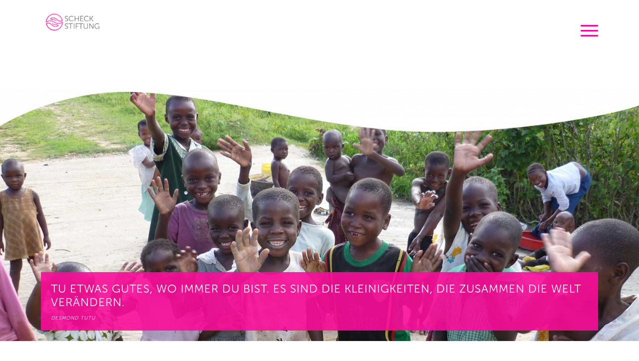

--- FILE ---
content_type: text/html; charset=UTF-8
request_url: https://www.scheck-stiftung.de/
body_size: 9533
content:
<!DOCTYPE html>
<html lang="de" class="html_stretched responsive av-preloader-disabled  html_header_top html_logo_left html_main_nav_header html_menu_right html_custom html_header_sticky html_header_shrinking_disabled html_mobile_menu_tablet html_header_searchicon_disabled html_content_align_center html_header_unstick_top html_header_stretch_disabled html_minimal_header html_elegant-blog html_modern-blog html_av-submenu-hidden html_av-submenu-display-click html_av-overlay-side html_av-overlay-side-classic html_av-submenu-clone html_entry_id_206 av-cookies-no-cookie-consent av-no-preview av-default-lightbox html_text_menu_active av-mobile-menu-switch-default">
<head>
<meta charset="UTF-8" />


<!-- mobile setting -->
<meta name="viewport" content="width=device-width, initial-scale=1">

<!-- Scripts/CSS and wp_head hook -->
<meta name='robots' content='index, follow, max-image-preview:large, max-snippet:-1, max-video-preview:-1' />

	<!-- This site is optimized with the Yoast SEO plugin v26.5 - https://yoast.com/wordpress/plugins/seo/ -->
	<link media="all" href="https://www.scheck-stiftung.de/wp-content/cache/autoptimize/css/autoptimize_1c5239f8fe4ec184bb8ad60cbe5ec107.css" rel="stylesheet"><link media="screen" href="https://www.scheck-stiftung.de/wp-content/cache/autoptimize/css/autoptimize_30a2c6afa3c48fe21c6f99613783c625.css" rel="stylesheet"><title>Scheck-Stiftung - VERANTWORTUNG ÜBERNEHMEN, CHANCEN GEBEN!</title>
	<meta name="description" content="Wir unterstützen Projekte auf nationaler wie internationaler Ebene, die benachteiligten Menschen – vor allem Kindern, Jugendlichen und Senioren – in unterschiedlichster Weise Förderung und Schutz zukommen lassen." />
	<link rel="canonical" href="https://www.scheck-stiftung.de/" />
	<meta property="og:locale" content="de_DE" />
	<meta property="og:type" content="website" />
	<meta property="og:title" content="Scheck-Stiftung - VERANTWORTUNG ÜBERNEHMEN, CHANCEN GEBEN!" />
	<meta property="og:description" content="Wir unterstützen Projekte auf nationaler wie internationaler Ebene, die benachteiligten Menschen – vor allem Kindern, Jugendlichen und Senioren – in unterschiedlichster Weise Förderung und Schutz zukommen lassen." />
	<meta property="og:url" content="https://www.scheck-stiftung.de/" />
	<meta property="og:site_name" content="Scheck-Stiftung" />
	<meta property="article:modified_time" content="2023-01-16T11:31:03+00:00" />
	<meta name="twitter:card" content="summary_large_image" />
	<script type="application/ld+json" class="yoast-schema-graph">{"@context":"https://schema.org","@graph":[{"@type":"WebPage","@id":"https://www.scheck-stiftung.de/","url":"https://www.scheck-stiftung.de/","name":"Scheck-Stiftung - VERANTWORTUNG ÜBERNEHMEN, CHANCEN GEBEN!","isPartOf":{"@id":"https://www.scheck-stiftung.de/#website"},"datePublished":"2017-01-01T14:50:10+00:00","dateModified":"2023-01-16T11:31:03+00:00","description":"Wir unterstützen Projekte auf nationaler wie internationaler Ebene, die benachteiligten Menschen – vor allem Kindern, Jugendlichen und Senioren – in unterschiedlichster Weise Förderung und Schutz zukommen lassen.","breadcrumb":{"@id":"https://www.scheck-stiftung.de/#breadcrumb"},"inLanguage":"de","potentialAction":[{"@type":"ReadAction","target":["https://www.scheck-stiftung.de/"]}]},{"@type":"BreadcrumbList","@id":"https://www.scheck-stiftung.de/#breadcrumb","itemListElement":[{"@type":"ListItem","position":1,"name":"Startseite"}]},{"@type":"WebSite","@id":"https://www.scheck-stiftung.de/#website","url":"https://www.scheck-stiftung.de/","name":"Scheck-Stiftung","description":"Verantwortung übernehmen, Chancen geben!","potentialAction":[{"@type":"SearchAction","target":{"@type":"EntryPoint","urlTemplate":"https://www.scheck-stiftung.de/?s={search_term_string}"},"query-input":{"@type":"PropertyValueSpecification","valueRequired":true,"valueName":"search_term_string"}}],"inLanguage":"de"}]}</script>
	<!-- / Yoast SEO plugin. -->


<link rel="alternate" type="application/rss+xml" title="Scheck-Stiftung &raquo; Feed" href="https://www.scheck-stiftung.de/feed/" />
<link rel="alternate" type="application/rss+xml" title="Scheck-Stiftung &raquo; Kommentar-Feed" href="https://www.scheck-stiftung.de/comments/feed/" />
<link rel="alternate" title="oEmbed (JSON)" type="application/json+oembed" href="https://www.scheck-stiftung.de/wp-json/oembed/1.0/embed?url=https%3A%2F%2Fwww.scheck-stiftung.de%2F" />
<link rel="alternate" title="oEmbed (XML)" type="text/xml+oembed" href="https://www.scheck-stiftung.de/wp-json/oembed/1.0/embed?url=https%3A%2F%2Fwww.scheck-stiftung.de%2F&#038;format=xml" />




<link rel='stylesheet' id='borlabs-cookie-custom-css' href='https://www.scheck-stiftung.de/wp-content/cache/autoptimize/css/autoptimize_single_e6f054faa014fc3a0b6330a1e0c73246.css' type='text/css' media='all' />
<link rel='stylesheet' id='avia-merged-styles-css' href='https://www.scheck-stiftung.de/wp-content/cache/autoptimize/css/autoptimize_single_4dd6e08b81b0421e9b6ac8111ad95a6c.css' type='text/css' media='all' />
<link rel='stylesheet' id='avia-single-post-206-css' href='https://www.scheck-stiftung.de/wp-content/cache/autoptimize/css/autoptimize_single_87851792739581d67c918a6fff1ef168.css' type='text/css' media='all' />
<script type="text/javascript" src="https://www.scheck-stiftung.de/wp-includes/js/jquery/jquery.min.js" id="jquery-core-js"></script>

<script data-no-optimize="1" data-no-minify="1" data-cfasync="false" type="text/javascript" src="https://www.scheck-stiftung.de/wp-content/cache/autoptimize/js/autoptimize_single_ad98b38bb6b96f73b47acc70d3afe045.js" id="borlabs-cookie-config-js"></script>

<link rel="https://api.w.org/" href="https://www.scheck-stiftung.de/wp-json/" /><link rel="alternate" title="JSON" type="application/json" href="https://www.scheck-stiftung.de/wp-json/wp/v2/pages/206" /><link rel="EditURI" type="application/rsd+xml" title="RSD" href="https://www.scheck-stiftung.de/xmlrpc.php?rsd" />
<meta name="generator" content="WordPress 6.9" />
<link rel='shortlink' href='https://www.scheck-stiftung.de/' />




<link rel="icon" href="https://www.scheck-stiftung.de/wp-content/uploads/2018/11/scheck-stiftung-favicon.png" type="image/png">
<!--[if lt IE 9]><script src="https://www.scheck-stiftung.de/wp-content/themes/enfold/js/html5shiv.js"></script><![endif]--><link rel="profile" href="https://gmpg.org/xfn/11" />
<link rel="alternate" type="application/rss+xml" title="Scheck-Stiftung RSS2 Feed" href="https://www.scheck-stiftung.de/feed/" />
<link rel="pingback" href="https://www.scheck-stiftung.de/xmlrpc.php" />



<!-- To speed up the rendering and to display the site as fast as possible to the user we include some styles and scripts for above the fold content inline -->
<script type="text/javascript">'use strict';var avia_is_mobile=!1;if(/Android|webOS|iPhone|iPad|iPod|BlackBerry|IEMobile|Opera Mini/i.test(navigator.userAgent)&&'ontouchstart' in document.documentElement){avia_is_mobile=!0;document.documentElement.className+=' avia_mobile '}
else{document.documentElement.className+=' avia_desktop '};document.documentElement.className+=' js_active ';(function(){var e=['-webkit-','-moz-','-ms-',''],n='',o=!1,a=!1;for(var t in e){if(e[t]+'transform' in document.documentElement.style){o=!0;n=e[t]+'transform'};if(e[t]+'perspective' in document.documentElement.style){a=!0}};if(o){document.documentElement.className+=' avia_transform '};if(a){document.documentElement.className+=' avia_transform3d '};if(typeof document.getElementsByClassName=='function'&&typeof document.documentElement.getBoundingClientRect=='function'&&avia_is_mobile==!1){if(n&&window.innerHeight>0){setTimeout(function(){var e=0,o={},a=0,t=document.getElementsByClassName('av-parallax'),i=window.pageYOffset||document.documentElement.scrollTop;for(e=0;e<t.length;e++){t[e].style.top='0px';o=t[e].getBoundingClientRect();a=Math.ceil((window.innerHeight+i-o.top)*0.3);t[e].style[n]='translate(0px, '+a+'px)';t[e].style.top='auto';t[e].className+=' enabled-parallax '}},50)}}})();</script>

<!--
Debugging Info for Theme support: 

Theme: Enfold
Version: 7.1.3
Installed: enfold
AviaFramework Version: 5.6
AviaBuilder Version: 6.0
aviaElementManager Version: 1.0.1
- - - - - - - - - - -
ChildTheme: Enfold Child
ChildTheme Version: 1.0
ChildTheme Installed: enfold

- - - - - - - - - - -
ML:256-PU:109-PLA:18
WP:6.9
Compress: CSS:all theme files - JS:all theme files
Updates: enabled - token has changed and not verified
PLAu:18
-->
</head>

<body id="top" class="home wp-singular page-template-default page page-id-206 wp-theme-enfold wp-child-theme-enfold-child stretched rtl_columns av-curtain-numeric montserrat-v12-latin-2-custom montserrat-v12-latin-2  post-type-page avia-responsive-images-support" itemscope="itemscope" itemtype="https://schema.org/WebPage" >

	
	<div id='wrap_all'>

	
<header id='header' class='all_colors header_color light_bg_color  av_header_top av_logo_left av_main_nav_header av_menu_right av_custom av_header_sticky av_header_shrinking_disabled av_header_stretch_disabled av_mobile_menu_tablet av_header_searchicon_disabled av_header_unstick_top av_seperator_small_border av_minimal_header av_bottom_nav_disabled  av_alternate_logo_active'  data-av_shrink_factor='50' role="banner" itemscope="itemscope" itemtype="https://schema.org/WPHeader" >

		<div  id='header_main' class='container_wrap container_wrap_logo'>

        <div class='container av-logo-container'><div class='inner-container'><span class='logo avia-standard-logo'><a href='https://www.scheck-stiftung.de/' class='' aria-label='logo-scheck-stiftung-5' title='logo-scheck-stiftung-5'><img src="https://www.scheck-stiftung.de/wp-content/uploads/2021/07/logo-scheck-stiftung-5.png" srcset="https://www.scheck-stiftung.de/wp-content/uploads/2021/07/logo-scheck-stiftung-5.png 308w, https://www.scheck-stiftung.de/wp-content/uploads/2021/07/logo-scheck-stiftung-5-300x221.png 300w" sizes="(max-width: 308px) 100vw, 308px" height="100" width="300" alt='Scheck-Stiftung' title='logo-scheck-stiftung-5' /></a></span><nav class='main_menu' data-selectname='Wähle eine Seite'  role="navigation" itemscope="itemscope" itemtype="https://schema.org/SiteNavigationElement" ><div class="avia-menu av-main-nav-wrap"><ul role="menu" class="menu av-main-nav" id="avia-menu"><li role="menuitem" id="menu-item-3737" class="menu-item menu-item-type-post_type menu-item-object-page menu-item-top-level menu-item-top-level-1"><a href="https://www.scheck-stiftung.de/projekte-national/" itemprop="url" tabindex="0"><span class="avia-bullet"></span><span class="avia-menu-text">Projekte national</span><span class="avia-menu-fx"><span class="avia-arrow-wrap"><span class="avia-arrow"></span></span></span></a></li>
<li role="menuitem" id="menu-item-3921" class="menu-item menu-item-type-post_type menu-item-object-page menu-item-top-level menu-item-top-level-2"><a href="https://www.scheck-stiftung.de/projekte_international/" itemprop="url" tabindex="0"><span class="avia-bullet"></span><span class="avia-menu-text">Projekte international</span><span class="avia-menu-fx"><span class="avia-arrow-wrap"><span class="avia-arrow"></span></span></span></a></li>
<li role="menuitem" id="menu-item-4381" class="menu-item menu-item-type-post_type menu-item-object-page menu-item-top-level menu-item-top-level-3"><a href="https://www.scheck-stiftung.de/projekte-umwelt/" itemprop="url" tabindex="0"><span class="avia-bullet"></span><span class="avia-menu-text">Umweltprojekte</span><span class="avia-menu-fx"><span class="avia-arrow-wrap"><span class="avia-arrow"></span></span></span></a></li>
<li role="menuitem" id="menu-item-3674" class="menu-item menu-item-type-post_type menu-item-object-page menu-item-top-level menu-item-top-level-4"><a href="https://www.scheck-stiftung.de/ueber_uns/" itemprop="url" tabindex="0"><span class="avia-bullet"></span><span class="avia-menu-text">Die Stiftung</span><span class="avia-menu-fx"><span class="avia-arrow-wrap"><span class="avia-arrow"></span></span></span></a></li>
<li role="menuitem" id="menu-item-3398" class="menu-item menu-item-type-post_type menu-item-object-page menu-item-top-level menu-item-top-level-5"><a href="https://www.scheck-stiftung.de/kontakt/" itemprop="url" tabindex="0"><span class="avia-bullet"></span><span class="avia-menu-text">Kontakt</span><span class="avia-menu-fx"><span class="avia-arrow-wrap"><span class="avia-arrow"></span></span></span></a></li>
<li class="av-burger-menu-main menu-item-avia-special " role="menuitem">
	        			<a href="#" aria-label="Menü" aria-hidden="false">
							<span class="av-hamburger av-hamburger--spin av-js-hamburger">
								<span class="av-hamburger-box">
						          <span class="av-hamburger-inner"></span>
						          <strong>Menü</strong>
								</span>
							</span>
							<span class="avia_hidden_link_text">Menü</span>
						</a>
	        		   </li></ul></div></nav></div> </div> 
		<!-- end container_wrap-->
		</div>
<div class="header_bg"></div>
<!-- end header -->
</header>

	<div id='main' class='all_colors' data-scroll-offset='178'>

	<div id='full_slider_1'  class='avia-fullwidth-slider main_color avia-shadow   avia-builder-el-0  el_before_av_section  avia-builder-el-first   container_wrap fullsize'  ><div  class='avia-slideshow av-jp84an5z-cbf32f1d8c4b9e2de68d42856523eafa avia-slideshow-no scaling av_slideshow_full avia-fade-slider av-slideshow-ui av-control-hidden av-no-slider-navigation av-hide-nav-arrows av-slideshow-autoplay av-loop-endless av-loop-manual-endless av-default-height-applied   avia-slideshow-1' data-slideshow-options="{&quot;animation&quot;:&quot;fade&quot;,&quot;autoplay&quot;:true,&quot;loop_autoplay&quot;:&quot;endless&quot;,&quot;interval&quot;:3,&quot;loop_manual&quot;:&quot;manual-endless&quot;,&quot;autoplay_stopper&quot;:false,&quot;noNavigation&quot;:true,&quot;bg_slider&quot;:false,&quot;keep_padding&quot;:false,&quot;hoverpause&quot;:false,&quot;show_slide_delay&quot;:0}"  itemprop="image" itemscope="itemscope" itemtype="https://schema.org/ImageObject" ><ul class='avia-slideshow-inner ' style='padding-bottom: 39.473684210526%;'><li  class='avia-slideshow-slide av-jp84an5z-cbf32f1d8c4b9e2de68d42856523eafa__0  slide-1 slide-odd'><div data-rel='slideshow-1' class='avia-slide-wrap '   ><img decoding="async" fetchpriority="high" class="wp-image-4171 avia-img-lazy-loading-not-4171"  src="https://www.scheck-stiftung.de/wp-content/uploads/2019/04/slider-RUFARO.jpg" width="1900" height="750" title='rufaro e.V.' alt='rufaro e.V.'  itemprop="thumbnailUrl" srcset="https://www.scheck-stiftung.de/wp-content/uploads/2019/04/slider-RUFARO.jpg 1900w, https://www.scheck-stiftung.de/wp-content/uploads/2019/04/slider-RUFARO-300x118.jpg 300w, https://www.scheck-stiftung.de/wp-content/uploads/2019/04/slider-RUFARO-768x303.jpg 768w, https://www.scheck-stiftung.de/wp-content/uploads/2019/04/slider-RUFARO-1024x404.jpg 1024w, https://www.scheck-stiftung.de/wp-content/uploads/2019/04/slider-RUFARO-1500x592.jpg 1500w, https://www.scheck-stiftung.de/wp-content/uploads/2019/04/slider-RUFARO-705x278.jpg 705w, https://www.scheck-stiftung.de/wp-content/uploads/2019/04/slider-RUFARO-450x178.jpg 450w" sizes="(max-width: 1900px) 100vw, 1900px" /></div></li><li  class='avia-slideshow-slide av-jp84an5z-cbf32f1d8c4b9e2de68d42856523eafa__1  slide-2 slide-even'><div data-rel='slideshow-1' class='avia-slide-wrap '   ><img decoding="async" fetchpriority="high" class="wp-image-4168 avia-img-lazy-loading-not-4168"  src="https://www.scheck-stiftung.de/wp-content/uploads/2019/04/slider-LITCAM.jpg" width="1900" height="750" title='LITCAM - Fussball trifft Kultur' alt='LITCAM - Fussball trifft Kultur'  itemprop="thumbnailUrl" srcset="https://www.scheck-stiftung.de/wp-content/uploads/2019/04/slider-LITCAM.jpg 1900w, https://www.scheck-stiftung.de/wp-content/uploads/2019/04/slider-LITCAM-300x118.jpg 300w, https://www.scheck-stiftung.de/wp-content/uploads/2019/04/slider-LITCAM-768x303.jpg 768w, https://www.scheck-stiftung.de/wp-content/uploads/2019/04/slider-LITCAM-1024x404.jpg 1024w, https://www.scheck-stiftung.de/wp-content/uploads/2019/04/slider-LITCAM-1500x592.jpg 1500w, https://www.scheck-stiftung.de/wp-content/uploads/2019/04/slider-LITCAM-705x278.jpg 705w, https://www.scheck-stiftung.de/wp-content/uploads/2019/04/slider-LITCAM-450x178.jpg 450w" sizes="(max-width: 1900px) 100vw, 1900px" /></div></li><li  class='avia-slideshow-slide av-jp84an5z-cbf32f1d8c4b9e2de68d42856523eafa__2  slide-3 slide-odd'><div data-rel='slideshow-1' class='avia-slide-wrap '   ><img decoding="async" fetchpriority="high" class="wp-image-4174 avia-img-lazy-loading-not-4174"  src="https://www.scheck-stiftung.de/wp-content/uploads/2019/04/slider-NPH.jpg" width="1900" height="750" title='Childaid Network' alt='Childaid Network'  itemprop="thumbnailUrl" srcset="https://www.scheck-stiftung.de/wp-content/uploads/2019/04/slider-NPH.jpg 1900w, https://www.scheck-stiftung.de/wp-content/uploads/2019/04/slider-NPH-300x118.jpg 300w, https://www.scheck-stiftung.de/wp-content/uploads/2019/04/slider-NPH-768x303.jpg 768w, https://www.scheck-stiftung.de/wp-content/uploads/2019/04/slider-NPH-1024x404.jpg 1024w, https://www.scheck-stiftung.de/wp-content/uploads/2019/04/slider-NPH-1500x592.jpg 1500w, https://www.scheck-stiftung.de/wp-content/uploads/2019/04/slider-NPH-705x278.jpg 705w, https://www.scheck-stiftung.de/wp-content/uploads/2019/04/slider-NPH-450x178.jpg 450w" sizes="(max-width: 1900px) 100vw, 1900px" /></div></li><li  class='avia-slideshow-slide av-jp84an5z-cbf32f1d8c4b9e2de68d42856523eafa__3  slide-4 slide-even'><div data-rel='slideshow-1' class='avia-slide-wrap '   ><img decoding="async" fetchpriority="high" class="wp-image-4302 avia-img-lazy-loading-not-4302"  src="https://www.scheck-stiftung.de/wp-content/uploads/2021/04/slider-hanseatic-help.jpg" width="1900" height="750" title='Hanseatic Help e.V.' alt='Hanseatic Help e.V.'  itemprop="thumbnailUrl" srcset="https://www.scheck-stiftung.de/wp-content/uploads/2021/04/slider-hanseatic-help.jpg 1900w, https://www.scheck-stiftung.de/wp-content/uploads/2021/04/slider-hanseatic-help-300x118.jpg 300w, https://www.scheck-stiftung.de/wp-content/uploads/2021/04/slider-hanseatic-help-1024x404.jpg 1024w, https://www.scheck-stiftung.de/wp-content/uploads/2021/04/slider-hanseatic-help-768x303.jpg 768w, https://www.scheck-stiftung.de/wp-content/uploads/2021/04/slider-hanseatic-help-1536x606.jpg 1536w, https://www.scheck-stiftung.de/wp-content/uploads/2021/04/slider-hanseatic-help-1500x592.jpg 1500w, https://www.scheck-stiftung.de/wp-content/uploads/2021/04/slider-hanseatic-help-705x278.jpg 705w" sizes="(max-width: 1900px) 100vw, 1900px" /></div></li><li  class='avia-slideshow-slide av-jp84an5z-cbf32f1d8c4b9e2de68d42856523eafa__4  slide-5 slide-odd'><div data-rel='slideshow-1' class='avia-slide-wrap '   ><img decoding="async" fetchpriority="high" class="wp-image-4166 avia-img-lazy-loading-not-4166"  src="https://www.scheck-stiftung.de/wp-content/uploads/2019/04/slider-klinikclowns-4.jpg" width="1900" height="750" title='Klinik-Clowns Hamburg e.V.' alt='Klinik-Clowns Hamburg e.V.'  itemprop="thumbnailUrl" srcset="https://www.scheck-stiftung.de/wp-content/uploads/2019/04/slider-klinikclowns-4.jpg 1900w, https://www.scheck-stiftung.de/wp-content/uploads/2019/04/slider-klinikclowns-4-300x118.jpg 300w, https://www.scheck-stiftung.de/wp-content/uploads/2019/04/slider-klinikclowns-4-768x303.jpg 768w, https://www.scheck-stiftung.de/wp-content/uploads/2019/04/slider-klinikclowns-4-1024x404.jpg 1024w, https://www.scheck-stiftung.de/wp-content/uploads/2019/04/slider-klinikclowns-4-1500x592.jpg 1500w, https://www.scheck-stiftung.de/wp-content/uploads/2019/04/slider-klinikclowns-4-705x278.jpg 705w, https://www.scheck-stiftung.de/wp-content/uploads/2019/04/slider-klinikclowns-4-450x178.jpg 450w" sizes="(max-width: 1900px) 100vw, 1900px" /></div></li><li  class='avia-slideshow-slide av-jp84an5z-cbf32f1d8c4b9e2de68d42856523eafa__5  slide-6 slide-even'><div data-rel='slideshow-1' class='avia-slide-wrap '   ><img decoding="async" fetchpriority="high" class="wp-image-4170 avia-img-lazy-loading-not-4170"  src="https://www.scheck-stiftung.de/wp-content/uploads/2019/04/slider-LESELOTTE.jpg" width="1900" height="750" title='Leselotte Hamburg' alt='Leselotte Hamburg'  itemprop="thumbnailUrl" srcset="https://www.scheck-stiftung.de/wp-content/uploads/2019/04/slider-LESELOTTE.jpg 1900w, https://www.scheck-stiftung.de/wp-content/uploads/2019/04/slider-LESELOTTE-300x118.jpg 300w, https://www.scheck-stiftung.de/wp-content/uploads/2019/04/slider-LESELOTTE-768x303.jpg 768w, https://www.scheck-stiftung.de/wp-content/uploads/2019/04/slider-LESELOTTE-1024x404.jpg 1024w, https://www.scheck-stiftung.de/wp-content/uploads/2019/04/slider-LESELOTTE-1500x592.jpg 1500w, https://www.scheck-stiftung.de/wp-content/uploads/2019/04/slider-LESELOTTE-705x278.jpg 705w, https://www.scheck-stiftung.de/wp-content/uploads/2019/04/slider-LESELOTTE-450x178.jpg 450w" sizes="(max-width: 1900px) 100vw, 1900px" /></div></li><li  class='avia-slideshow-slide av-jp84an5z-cbf32f1d8c4b9e2de68d42856523eafa__6  slide-7 slide-odd'><div data-rel='slideshow-1' class='avia-slide-wrap '   ><img decoding="async" fetchpriority="high" class="wp-image-4172 avia-img-lazy-loading-not-4172"  src="https://www.scheck-stiftung.de/wp-content/uploads/2019/04/slider-AFGHANISCHER.jpg" width="1900" height="750" title='Afghanischer Frauenverein' alt='Afghanischer Frauenverein'  itemprop="thumbnailUrl" srcset="https://www.scheck-stiftung.de/wp-content/uploads/2019/04/slider-AFGHANISCHER.jpg 1900w, https://www.scheck-stiftung.de/wp-content/uploads/2019/04/slider-AFGHANISCHER-300x118.jpg 300w, https://www.scheck-stiftung.de/wp-content/uploads/2019/04/slider-AFGHANISCHER-768x303.jpg 768w, https://www.scheck-stiftung.de/wp-content/uploads/2019/04/slider-AFGHANISCHER-1024x404.jpg 1024w, https://www.scheck-stiftung.de/wp-content/uploads/2019/04/slider-AFGHANISCHER-1500x592.jpg 1500w, https://www.scheck-stiftung.de/wp-content/uploads/2019/04/slider-AFGHANISCHER-705x278.jpg 705w, https://www.scheck-stiftung.de/wp-content/uploads/2019/04/slider-AFGHANISCHER-450x178.jpg 450w" sizes="(max-width: 1900px) 100vw, 1900px" /></div></li><li  class='avia-slideshow-slide av-jp84an5z-cbf32f1d8c4b9e2de68d42856523eafa__7  slide-8 slide-even'><div data-rel='slideshow-1' class='avia-slide-wrap '   ><img decoding="async" fetchpriority="high" class="wp-image-4173 avia-img-lazy-loading-not-4173"  src="https://www.scheck-stiftung.de/wp-content/uploads/2019/04/slider-BOXAKADEMIE.jpg" width="1900" height="750" title='Boxakademie Hamburg' alt='Boxakademie Hamburg'  itemprop="thumbnailUrl" srcset="https://www.scheck-stiftung.de/wp-content/uploads/2019/04/slider-BOXAKADEMIE.jpg 1900w, https://www.scheck-stiftung.de/wp-content/uploads/2019/04/slider-BOXAKADEMIE-300x118.jpg 300w, https://www.scheck-stiftung.de/wp-content/uploads/2019/04/slider-BOXAKADEMIE-768x303.jpg 768w, https://www.scheck-stiftung.de/wp-content/uploads/2019/04/slider-BOXAKADEMIE-1024x404.jpg 1024w, https://www.scheck-stiftung.de/wp-content/uploads/2019/04/slider-BOXAKADEMIE-1500x592.jpg 1500w, https://www.scheck-stiftung.de/wp-content/uploads/2019/04/slider-BOXAKADEMIE-705x278.jpg 705w, https://www.scheck-stiftung.de/wp-content/uploads/2019/04/slider-BOXAKADEMIE-450x178.jpg 450w" sizes="(max-width: 1900px) 100vw, 1900px" /></div></li><li  class='avia-slideshow-slide av-jp84an5z-cbf32f1d8c4b9e2de68d42856523eafa__8  slide-9 slide-odd'><div data-rel='slideshow-1' class='avia-slide-wrap '   ><img decoding="async" fetchpriority="high" class="wp-image-4176 avia-img-lazy-loading-not-4176"  src="https://www.scheck-stiftung.de/wp-content/uploads/2019/04/slider-HAITI-1.jpg" width="1900" height="750" title='NPH Haiti Kinderkrankenhaus' alt='NPH Haiti Kinderkrankenhaus'  itemprop="thumbnailUrl" srcset="https://www.scheck-stiftung.de/wp-content/uploads/2019/04/slider-HAITI-1.jpg 1900w, https://www.scheck-stiftung.de/wp-content/uploads/2019/04/slider-HAITI-1-300x118.jpg 300w, https://www.scheck-stiftung.de/wp-content/uploads/2019/04/slider-HAITI-1-768x303.jpg 768w, https://www.scheck-stiftung.de/wp-content/uploads/2019/04/slider-HAITI-1-1024x404.jpg 1024w, https://www.scheck-stiftung.de/wp-content/uploads/2019/04/slider-HAITI-1-1500x592.jpg 1500w, https://www.scheck-stiftung.de/wp-content/uploads/2019/04/slider-HAITI-1-705x278.jpg 705w, https://www.scheck-stiftung.de/wp-content/uploads/2019/04/slider-HAITI-1-450x178.jpg 450w" sizes="(max-width: 1900px) 100vw, 1900px" /></div></li></ul><div class='avia-slideshow-arrows avia-slideshow-controls' ><a href='#prev' class='prev-slide  avia-svg-icon avia-font-svg_entypo-fontello' data-av_svg_icon='left-open-big' data-av_iconset='svg_entypo-fontello' tabindex='-1' title="Zurück"><svg version="1.1" xmlns="http://www.w3.org/2000/svg" width="15" height="32" viewBox="0 0 15 32" preserveAspectRatio="xMidYMid meet" aria-labelledby='av-svg-title-1' aria-describedby='av-svg-desc-1' role="graphics-symbol" aria-hidden="true">
<title id='av-svg-title-1'>Zurück</title>
<desc id='av-svg-desc-1'>Zurück</desc>
<path d="M14.464 27.84q0.832 0.832 0 1.536-0.832 0.832-1.536 0l-12.544-12.608q-0.768-0.768 0-1.6l12.544-12.608q0.704-0.832 1.536 0 0.832 0.704 0 1.536l-11.456 11.904z"></path>
</svg><span class='avia_hidden_link_text'>Zurück</span></a><a href='#next' class='next-slide  avia-svg-icon avia-font-svg_entypo-fontello' data-av_svg_icon='right-open-big' data-av_iconset='svg_entypo-fontello' tabindex='-1' title="Weiter"><svg version="1.1" xmlns="http://www.w3.org/2000/svg" width="15" height="32" viewBox="0 0 15 32" preserveAspectRatio="xMidYMid meet" aria-labelledby='av-svg-title-2' aria-describedby='av-svg-desc-2' role="graphics-symbol" aria-hidden="true">
<title id='av-svg-title-2'>Weiter</title>
<desc id='av-svg-desc-2'>Weiter</desc>
<path d="M0.416 27.84l11.456-11.84-11.456-11.904q-0.832-0.832 0-1.536 0.832-0.832 1.536 0l12.544 12.608q0.768 0.832 0 1.6l-12.544 12.608q-0.704 0.832-1.536 0-0.832-0.704 0-1.536z"></path>
</svg><span class='avia_hidden_link_text'>Weiter</span></a></div><div class='av-slideshow-caption av-jp84an5z-cbf32f1d8c4b9e2de68d42856523eafa__0 caption_fullwidth caption_bottom caption_bottom_framed caption_framed'><div class="container caption_container"><div class="slideshow_caption"><div class="slideshow_inner_caption"><div class="slideshow_align_caption"><h2 class='avia-caption-title '  itemprop="name" >Tu etwas Gutes, wo immer Du bist. Es sind die Kleinigkeiten, die zusammen die Welt verändern.<br /><span style="font-size:10px;"><em>Desmond Tutu</em></span></h2></div></div></div></div></div></div></div>
<div id='av_section_1'  class='avia-section av-p0cyu-958f44e106c98920ce13d76bdb62335e main_color avia-section-no-padding avia-no-border-styling  avia-builder-el-1  el_after_av_slideshow_full  el_before_av_section  av-desktop-hide av-medium-hide avia-bg-style-scroll container_wrap fullsize'  ><div class='container av-section-cont-open' ><div class='template-page content  av-content-full alpha units'><div class='post-entry post-entry-type-page post-entry-206'><div class='entry-content-wrapper clearfix'>
<div  class='hr av-jtsgpsxf-b30bbf2c22be76929c00371161121946 hr-invisible  avia-builder-el-2  el_before_av_heading  avia-builder-el-first '><span class='hr-inner '><span class="hr-inner-style"></span></span></div>
<div  class='av-special-heading av-ju174ngx-ad54378b48473fa96ce6ebf86cffa560 av-special-heading-h1 custom-color-heading blockquote modern-quote  avia-builder-el-3  el_after_av_hr  el_before_av_textblock  av-inherit-size'><h1 class='av-special-heading-tag '  itemprop="headline"  >Tu etwas Gutes, wo immer Du bist. Es sind die Kleinigkeiten, die zusammen die Welt verändern.</h1><div class="special-heading-border"><div class="special-heading-inner-border"></div></div></div>
<section  class='av_textblock_section av-rxtsmm-84d7179f6b708cc2cc0716a871863484 '   itemscope="itemscope" itemtype="https://schema.org/CreativeWork" ><div class='avia_textblock av_inherit_color'  itemprop="text" ><p><small><em>Desmond Tutu</em></small></p>
</div></section>

</div></div></div><!-- close content main div --></div></div><div id='av_section_2'  class='avia-section av-1omanq-e92fba4191656fd6961ce8b554388f4e main_color avia-section-default avia-no-border-styling  avia-builder-el-5  el_after_av_section  el_before_av_section  av-desktop-hide av-medium-hide av-small-hide av-mini-hide avia-bg-style-scroll container_wrap fullsize'  ><div class='container av-section-cont-open' ><div class='template-page content  av-content-full alpha units'><div class='post-entry post-entry-type-page post-entry-206'><div class='entry-content-wrapper clearfix'>
<div  class='flex_column av-h2p0m-dc2e7df8793f2e3d3b6301bc690f6246 av_one_full  avia-builder-el-6  avia-builder-el-no-sibling  first flex_column_div av-animated-generic fade-in av-zero-column-padding  '     ><section  class='av_textblock_section av-jr7u9qhk-4ddd4c8f49a9b5fdaeb5d4e4dc32eee2 '   itemscope="itemscope" itemtype="https://schema.org/CreativeWork" ><div class='avia_textblock'  itemprop="text" ><h4><em>&#8222;Tu etwas Gutes, wo immer Du bist. Es sind die Kleinigkeiten, die zusammen die Welt verändern.&#8220;</em></h4>
</div></section>
<section  class='av_textblock_section av-rxtsmm-3-de28063d6be5eef425a9bd66654fa784 '   itemscope="itemscope" itemtype="https://schema.org/CreativeWork" ><div class='avia_textblock av_inherit_color'  itemprop="text" ><p><small><em>Desmond Tutu</em></small></p>
</div></section></div>

</div></div></div><!-- close content main div --></div></div><div id='stiftung'  class='avia-section av-tvjp3y-b4daee6851a37464eab371b029826bb4 main_color avia-section-large avia-no-border-styling  avia-builder-el-9  el_after_av_section  avia-builder-el-last  avia-bg-style-scroll container_wrap fullsize'  ><div class='container av-section-cont-open' ><div class='template-page content  av-content-full alpha units'><div class='post-entry post-entry-type-page post-entry-206'><div class='entry-content-wrapper clearfix'>
<div  class='flex_column av-s02pfq-c204540d7bc143434d3e76fcac4ab530 av_one_full  avia-builder-el-10  avia-builder-el-no-sibling  first flex_column_div av-animated-generic bottom-to-top av-zero-column-padding  '     ><div  class='av-special-heading av-9zdnq-cb4f32e5a622c81445ffcf4a6cc11ba9 av-special-heading-h1 custom-color-heading blockquote modern-quote  avia-builder-el-11  el_before_av_hr  avia-builder-el-first  av-inherit-size'><h1 class='av-special-heading-tag '  itemprop="headline"  >Verantwortung übernehmen, Chancen geben!</h1><div class="special-heading-border"><div class="special-heading-inner-border"></div></div></div>
<div  class='hr av-vqzehi-a9d7cbcd3ffeddb2ad0f5fac0d752789 hr-custom  avia-builder-el-12  el_after_av_heading  el_before_av_textblock  hr-left hr-icon-no'><span class='hr-inner inner-border-av-border-fat'><span class="hr-inner-style"></span></span></div>
<section  class='av_textblock_section av-rxtsmm-2-a3499cc493b6e3cbb9da9907c294dc12 '   itemscope="itemscope" itemtype="https://schema.org/CreativeWork" ><div class='avia_textblock'  itemprop="text" ><p>Die Zahl der Menschen, die auf Unterstützung angewiesen sind, wächst. Umso wichtiger ist es, dass jeder im Rahmen seiner Möglichkeiten Verantwortung für andere übernimmt und hilft. Aus diesem Grund haben wir 2011 unsere gemeinnützliche Stiftung gegründet. Mit Herz, Know-how und nicht zuletzt mit großer Begeisterung geben wir ein wenig vom dem Glück, das uns widerfahren ist, zurück.<span class="Apple-converted-space"> </span></p>
<p>Wir unterstützen Projekte auf nationaler wie internationaler Ebene, die benachteiligten Menschen – vor allem Kindern, Jugendlichen und Senioren – in unterschiedlichster Weise Förderung und Schutz zukommen lassen.</p>
</div></section>
<div  class='hr av-jqxmue9z-f11fbde32566a632b798838f3e32ea4b hr-invisible  avia-builder-el-14  el_after_av_textblock  el_before_av_button '><span class='hr-inner '><span class="hr-inner-style"></span></span></div>
<div  class='avia-button-wrap av-jpbholtr-f1c5df026ac96da1b0014c4091d995c4-wrap avia-button-left  avia-builder-el-15  el_after_av_hr  el_before_av_button '><a href='https://www.scheck-stiftung.de/projekte-national/'  class='avia-button av-jpbholtr-f1c5df026ac96da1b0014c4091d995c4 av-link-btn avia-icon_select-no avia-size-large avia-position-left avia-color-dark'   aria-label="Unsere nationalen Projekte"><span class='avia_iconbox_title' >Unsere nationalen Projekte</span></a></div>
<div  class='avia-button-wrap av-jpbholtr-1-b0a1c5204d6b5c78ef88ac2fb9ed5600-wrap avia-button-left  avia-builder-el-16  el_after_av_button  el_before_av_button '><a href='https://www.scheck-stiftung.de/projekte_international/'  class='avia-button av-jpbholtr-1-b0a1c5204d6b5c78ef88ac2fb9ed5600 av-link-btn avia-icon_select-no avia-size-large avia-position-left avia-color-dark'   aria-label="Unsere internationalen Projekte"><span class='avia_iconbox_title' >Unsere internationalen Projekte</span></a></div>
<div  class='avia-button-wrap av-kt8jm4ln-f97eea1389bc0c3334a0451faf8725fb-wrap avia-button-left  avia-builder-el-17  el_after_av_button  el_before_av_hr '><a href='https://www.scheck-stiftung.de/projekte-umwelt/'  class='avia-button av-kt8jm4ln-f97eea1389bc0c3334a0451faf8725fb av-link-btn avia-icon_select-no avia-size-large avia-position-left avia-color-dark'   aria-label="Unsere Umweltprojekte"><span class='avia_iconbox_title' >Unsere Umweltprojekte</span></a></div>
<div  class='hr av-jtse3dbg-1fbb8df97c257615f5d6a81755a379ae hr-invisible  avia-builder-el-18  el_after_av_button  avia-builder-el-last '><span class='hr-inner '><span class="hr-inner-style"></span></span></div></div>
</div></div></div><!-- close content main div --> <!-- section close by builder template -->		</div><!--end builder template--></div><!-- close default .container_wrap element -->

	
				<footer class='container_wrap socket_color' id='socket'  role="contentinfo" itemscope="itemscope" itemtype="https://schema.org/WPFooter" aria-label="Copyright and company info" >
                    <div class='container'>

                        <span class='copyright'>© Scheck-Stiftung </span>

                        <nav class='sub_menu_socket'  role="navigation" itemscope="itemscope" itemtype="https://schema.org/SiteNavigationElement" ><div class="avia3-menu"><ul role="menu" class="menu" id="avia3-menu"><li role="menuitem" id="menu-item-3696" class="menu-item menu-item-type-post_type menu-item-object-page menu-item-top-level menu-item-top-level-1"><a href="https://www.scheck-stiftung.de/impressum/" itemprop="url" tabindex="0"><span class="avia-bullet"></span><span class="avia-menu-text">Impressum</span><span class="avia-menu-fx"><span class="avia-arrow-wrap"><span class="avia-arrow"></span></span></span></a></li>
<li role="menuitem" id="menu-item-3708" class="menu-item menu-item-type-post_type menu-item-object-page menu-item-top-level menu-item-top-level-2"><a href="https://www.scheck-stiftung.de/datenschutzerklaerung/" itemprop="url" tabindex="0"><span class="avia-bullet"></span><span class="avia-menu-text">Datenschutzerklärung</span><span class="avia-menu-fx"><span class="avia-arrow-wrap"><span class="avia-arrow"></span></span></span></a></li>
</ul></div></nav>
                    </div>

	            <!-- ####### END SOCKET CONTAINER ####### -->
				</footer>


					<!-- end main -->
		</div>

		<!-- end wrap_all --></div>
<a href='#top' title='Nach oben scrollen' id='scroll-top-link' class='avia-svg-icon avia-font-svg_entypo-fontello' data-av_svg_icon='up-open' data-av_iconset='svg_entypo-fontello' tabindex='-1' aria-hidden='true'>
	<svg version="1.1" xmlns="http://www.w3.org/2000/svg" width="19" height="32" viewBox="0 0 19 32" preserveAspectRatio="xMidYMid meet" aria-labelledby='av-svg-title-3' aria-describedby='av-svg-desc-3' role="graphics-symbol" aria-hidden="true">
<title id='av-svg-title-3'>Nach oben scrollen</title>
<desc id='av-svg-desc-3'>Nach oben scrollen</desc>
<path d="M18.048 18.24q0.512 0.512 0.512 1.312t-0.512 1.312q-1.216 1.216-2.496 0l-6.272-6.016-6.272 6.016q-1.28 1.216-2.496 0-0.512-0.512-0.512-1.312t0.512-1.312l7.488-7.168q0.512-0.512 1.28-0.512t1.28 0.512z"></path>
</svg>	<span class="avia_hidden_link_text">Nach oben scrollen</span>
</a>

<div id="fb-root"></div>

<script type="speculationrules">
{"prefetch":[{"source":"document","where":{"and":[{"href_matches":"/*"},{"not":{"href_matches":["/wp-*.php","/wp-admin/*","/wp-content/uploads/*","/wp-content/*","/wp-content/plugins/*","/wp-content/themes/enfold-child/*","/wp-content/themes/enfold/*","/*\\?(.+)"]}},{"not":{"selector_matches":"a[rel~=\"nofollow\"]"}},{"not":{"selector_matches":".no-prefetch, .no-prefetch a"}}]},"eagerness":"conservative"}]}
</script>

 <script type='text/javascript'>
 /* <![CDATA[ */  
var avia_framework_globals = avia_framework_globals || {};
    avia_framework_globals.frameworkUrl = 'https://www.scheck-stiftung.de/wp-content/themes/enfold/framework/';
    avia_framework_globals.installedAt = 'https://www.scheck-stiftung.de/wp-content/themes/enfold/';
    avia_framework_globals.ajaxurl = 'https://www.scheck-stiftung.de/wp-admin/admin-ajax.php';
/* ]]> */ 
</script>
 
 <script type="module" src="https://www.scheck-stiftung.de/wp-content/plugins/borlabs-cookie/assets/javascript/borlabs-cookie.min.js?ver=3.3.22" id="borlabs-cookie-core-js-module" data-cfasync="false" data-no-minify="1" data-no-optimize="1"></script>
<!--googleoff: all--><div data-nosnippet data-borlabs-cookie-consent-required='true' id='BorlabsCookieBox'></div><div id='BorlabsCookieWidget' class='brlbs-cmpnt-container'></div><!--googleon: all-->
<template id="brlbs-cmpnt-cb-template-enfold-recaptcha">
 <div class="brlbs-cmpnt-container brlbs-cmpnt-content-blocker brlbs-cmpnt-with-individual-styles" data-borlabs-cookie-content-blocker-id="enfold-recaptcha" data-borlabs-cookie-content=""><div class="brlbs-cmpnt-cb-preset-b brlbs-cmpnt-cb-enfold-recaptcha"> <div class="brlbs-cmpnt-cb-thumbnail" style="background-image: url('https://www.scheck-stiftung.de/wp-content/uploads/borlabs-cookie/1/bct-google-recaptcha-main.png')"></div> <div class="brlbs-cmpnt-cb-main"> <div class="brlbs-cmpnt-cb-content"> <p class="brlbs-cmpnt-cb-description">Sie müssen den Inhalt von <strong>reCAPTCHA</strong> laden, um das Formular abzuschicken. Bitte beachten Sie, dass dabei Daten mit Drittanbietern ausgetauscht werden.</p> <a class="brlbs-cmpnt-cb-provider-toggle" href="#" data-borlabs-cookie-show-provider-information role="button">Mehr Informationen</a> </div> <div class="brlbs-cmpnt-cb-buttons"> <a class="brlbs-cmpnt-cb-btn" href="#" data-borlabs-cookie-unblock role="button">Inhalt entsperren</a> <a class="brlbs-cmpnt-cb-btn" href="#" data-borlabs-cookie-accept-service role="button" style="display: inherit">Erforderlichen Service akzeptieren und Inhalte entsperren</a> </div> </div> </div></div>
</template>
<script>
(function() {
    const template = document.querySelector("#brlbs-cmpnt-cb-template-enfold-recaptcha");
    const divsToInsertBlocker = document.querySelectorAll('body.brlbs-blocked-av-recaptcha-enabled .av-recaptcha-area');

    for (const div of divsToInsertBlocker) {
        const blocked = template.content.cloneNode(true).querySelector('.brlbs-cmpnt-container');
        div.appendChild(blocked);
        const form = div.closest('form');
        if (form) {
            const submitButtons = form.querySelectorAll('input.button');
            for (const btn of submitButtons) {
                if (btn.type === 'submit') {
                    btn.disabled = true;
                    btn.classList.add('av-recaptcha-submit');
                    btn.classList.add('avia_button_inactive');
                    btn.classList.add('brlbs-avia-contact-form-submit-btn');
                }
            }
        }
    }
})();
</script><script defer src="https://www.scheck-stiftung.de/wp-content/cache/autoptimize/js/autoptimize_16fa5541032112cf83fb75fa342f49de.js"></script></body>
</html><!-- WP Fastest Cache file was created in 0.316 seconds, on 11. December 2025 @ 4:10 -->

--- FILE ---
content_type: text/css
request_url: https://www.scheck-stiftung.de/wp-content/cache/autoptimize/css/autoptimize_30a2c6afa3c48fe21c6f99613783c625.css
body_size: 183
content:
#top #header_main>.container,#top #header_main>.container .main_menu .av-main-nav>li>a,#top #header_main #menu-item-shop .cart_dropdown_link{height:180px;line-height:180px}.html_top_nav_header .av-logo-container{height:180px}.html_header_top.html_header_sticky #top #wrap_all #main{padding-top:178px}

--- FILE ---
content_type: text/css
request_url: https://www.scheck-stiftung.de/wp-content/cache/autoptimize/css/autoptimize_single_87851792739581d67c918a6fff1ef168.css
body_size: 732
content:
#top #wrap_all .avia-slideshow .av-slideshow-caption.av-jp84an5z-cbf32f1d8c4b9e2de68d42856523eafa__0 .avia-caption-title{font-size:23px;color:#fff}#top .avia-slideshow .av-slideshow-caption.av-jp84an5z-cbf32f1d8c4b9e2de68d42856523eafa__0 .avia-caption-content{font-size:23px;color:#fff}#top .avia-slideshow .av-slideshow-caption.av-jp84an5z-cbf32f1d8c4b9e2de68d42856523eafa__0 .avia-caption-content p{font-size:23px}#top .hr.hr-invisible.av-jtsgpsxf-b30bbf2c22be76929c00371161121946{height:50px}#top .av-special-heading.av-ju174ngx-ad54378b48473fa96ce6ebf86cffa560{padding-bottom:0;color:#fd0299;font-size:28px}body .av-special-heading.av-ju174ngx-ad54378b48473fa96ce6ebf86cffa560 .av-special-heading-tag .heading-char{font-size:25px}#top #wrap_all .av-special-heading.av-ju174ngx-ad54378b48473fa96ce6ebf86cffa560 .av-special-heading-tag{font-size:28px}.av-special-heading.av-ju174ngx-ad54378b48473fa96ce6ebf86cffa560 .special-heading-inner-border{border-color:#fd0299}.av-special-heading.av-ju174ngx-ad54378b48473fa96ce6ebf86cffa560 .av-subheading{font-size:15px}#top .av_textblock_section.av-rxtsmm-84d7179f6b708cc2cc0716a871863484 .avia_textblock{color:#fd0299}.flex_column.av-h2p0m-dc2e7df8793f2e3d3b6301bc690f6246{border-radius:0;padding:0}#top .av_textblock_section.av-rxtsmm-3-de28063d6be5eef425a9bd66654fa784 .avia_textblock{color:#fd0299}.flex_column.av-s02pfq-c204540d7bc143434d3e76fcac4ab530{border-radius:0;padding:0}#top .av-special-heading.av-9zdnq-cb4f32e5a622c81445ffcf4a6cc11ba9{padding-bottom:20px;font-size:28px}body .av-special-heading.av-9zdnq-cb4f32e5a622c81445ffcf4a6cc11ba9 .av-special-heading-tag .heading-char{font-size:25px}#top #wrap_all .av-special-heading.av-9zdnq-cb4f32e5a622c81445ffcf4a6cc11ba9 .av-special-heading-tag{font-size:28px}.av-special-heading.av-9zdnq-cb4f32e5a622c81445ffcf4a6cc11ba9 .av-subheading{font-size:15px}#top .hr.av-vqzehi-a9d7cbcd3ffeddb2ad0f5fac0d752789{margin-top:10px;margin-bottom:30px}.hr.av-vqzehi-a9d7cbcd3ffeddb2ad0f5fac0d752789 .hr-inner{width:50px;border-color:#616161}#top .hr.hr-invisible.av-jqxmue9z-f11fbde32566a632b798838f3e32ea4b{height:20px}#top .hr.hr-invisible.av-jtse3dbg-1fbb8df97c257615f5d6a81755a379ae{height:50px}@media only screen and (min-width:480px) and (max-width:767px){#top #wrap_all .av-special-heading.av-ju174ngx-ad54378b48473fa96ce6ebf86cffa560 .av-special-heading-tag{font-size:.8em}#top #wrap_all .av-special-heading.av-9zdnq-cb4f32e5a622c81445ffcf4a6cc11ba9 .av-special-heading-tag{font-size:.8em}}@media only screen and (max-width:479px){#top #wrap_all .av-special-heading.av-ju174ngx-ad54378b48473fa96ce6ebf86cffa560 .av-special-heading-tag{font-size:.8em}#top #wrap_all .av-special-heading.av-9zdnq-cb4f32e5a622c81445ffcf4a6cc11ba9 .av-special-heading-tag{font-size:.8em}}